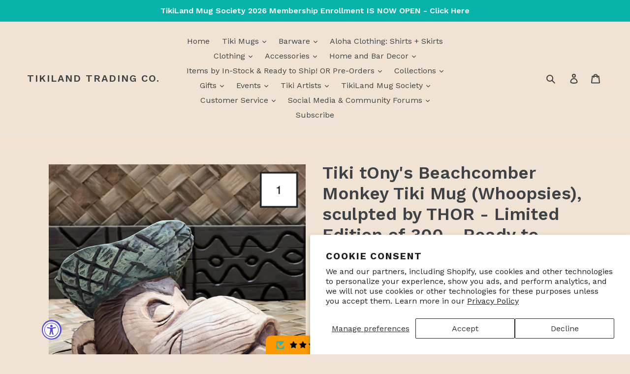

--- FILE ---
content_type: text/html; charset=UTF-8
request_url: https://inspon-cloud.com/dev-app/backend/api/api.php
body_size: 310
content:
{"product":{"title":"Tiki tOny's Beachcomber Monkey Tiki Mug (Whoopsies), sculpted by THOR - Limited Edition of 300 - Ready to Ship!","featuredImage":{"id":"gid:\/\/shopify\/ProductImage\/37241939296497"},"options":[{"name":"Style","values":["1","2","3","4"]}],"variants":[{"id":43483861713137,"option1":"1","title":"1","price":"165.00"},{"id":43483861745905,"option1":"2","title":"2","price":"165.00"},{"id":43483861778673,"option1":"3","title":"3","price":"165.00"},{"id":43483861811441,"option1":"4","title":"4","price":"165.00"}]},"collection":[{"title":"Tiki Mugs"},{"title":"Tiki tOny"},{"title":"All Items"},{"title":"All"},{"title":"Tiki Cups (Ceramic Mugs and Glassware)"},{"title":"Cocktail Mugs"},{"title":"TikiLand Mug Society - Tiki Mugs"},{"title":"Recently added"},{"title":"test"},{"title":"Most Popular Tiki Mugs"}]}

--- FILE ---
content_type: text/javascript
request_url: https://limits.minmaxify.com/fetch-js/tikiland-trading-co.myshopify.com?t=20260121153347&callback=minMaxify.initCartValidator
body_size: 14249
content:
!function(){function i(i,e,a,t){this.cart=e||{},this.opt=i,this.customer=a,this.messages=[],this.locale=t&&t.toLowerCase()}i.prototype={recalculate:function(i){this.isOk=!0,this.messages=!i&&[],this.isApplicable()&&(this._calcWeights(),this.addMsg("INTRO_MSG"),this._doSubtotal(),this._doItems(),this._doGroups(),this._doQtyTotals(),this._doWeight())},getMessages:function(){return this.messages||this.recalculate(),this.messages},isApplicable:function(){var i=this.cart._subtotal=Number(this.cart.total_price||0)/100,e=this.opt.overridesubtotal;if(!(e>0&&i>e)){for(var a=0,t=this.cart.items||[],r=0;r<t.length;r++)a+=Number(t[r].quantity);return this.cart._totalQuantity=a,1}},addMsg:function(i,e){if(!this.messages)return;const a=this.opt.messages;var t=a[i];if(a.locales&&this.locale){var r=(a.locales[this.locale]||{})[i];void 0!==r&&(t=r)}t&&(t=this._fmtMsg(unescape(t),e)),this.messages.push(t)},equalTo:function(i){if(this.isOk!==i.isOk)return!1;var e=this.getMessages(),a=i.messages||i.getMessages&&i.getMessages()||[];if(e.length!=a.length)return!1;for(var t=0;t<e.length;++t)if(e[t]!==a[t])return!1;return!0},_calcWeights:function(){this.weightUnit=this.opt.weightUnit||"g";var i=a[this.weightUnit]||1,e=this.cart.items;if(e)for(var t=0;t<e.length;t++){var r=e[t];r._weight=Math.round(Number(r.grams||0)*i*r.quantity*100)/100}this.cart._totalWeight=Math.round(Number(this.cart.total_weight||0)*i*100)/100},_doSubtotal:function(){var i=this.cart._subtotal,e=this.opt.minorder,a=this.opt.maxorder;i<e&&(this.addMsg("MIN_SUBTOTAL_MSG"),this.isOk=!1),a>0&&i>a&&(this.addMsg("MAX_SUBTOTAL_MSG"),this.isOk=!1)},_doWeight:function(){var i=this.cart._totalWeight,e=this.opt.weightmin,a=this.opt.weightmax;i<e&&(this.addMsg("MIN_WEIGHT_MSG"),this.isOk=!1),a>0&&i>a&&(this.addMsg("MAX_WEIGHT_MSG"),this.isOk=!1)},checkGenericLimit:function(i,e,a){if(!(i.quantity<e.min&&(this.addGenericError("MIN",i,e,a),a)||e.max&&i.quantity>e.max&&(this.addGenericError("MAX",i,e,a),a)||e.multiple>1&&i.quantity%e.multiple>0&&(this.addGenericError("MULT",i,e,a),a))){var t=i.line_price/100;void 0!==e.minAmt&&t<e.minAmt&&(this.addGenericError("MIN_SUBTOTAL",i,e,a),a)||e.maxAmt&&t>e.maxAmt&&this.addGenericError("MAX_SUBTOTAL",i,e,a)}},addGenericError:function(i,e,a,t){var r={item:e};t?(i="PROD_"+i+"_MSG",r.itemLimit=a,r.refItem=t):(i="GROUP_"+i+"_MSG",r.groupLimit=a),this.addMsg(i,r),this.isOk=!1},_buildLimitMaps:function(){var i=this.opt,e=i.items||[];i.byVId={},i.bySKU={},i.byId={},i.byHandle={};for(var a=0;a<e.length;++a){var t=e[a];t.sku?i.bySKU[t.sku]=t:t.vId?i.byVId[t.vId]=t:(t.h&&(i.byHandle[t.h]=t),t.id&&(i.byId[t.id]=t))}},_doItems:function(){var i,e=this.cart.items||[],a={},t={},r=this.opt;r.byHandle||this._buildLimitMaps(),(r.itemmin||r.itemmax||r.itemmult)&&(i={min:r.itemmin,max:r.itemmax,multiple:r.itemmult});for(var n=0;n<e.length;n++){var o=e[n],d=this.getCartItemKey(o),m=a[d],s=t[o.handle];m?(m.quantity+=o.quantity,m.line_price+=o.line_price,m._weight+=o._weight):m=a[d]={ref:o,quantity:o.quantity,line_price:o.line_price,grams:o.grams,_weight:o._weight,limit:this._getIndividualItemLimit(o)},s?(s.quantity+=o.quantity,s.line_price+=o.line_price,s._weight+=o._weight):s=t[o.handle]={ref:o,quantity:o.quantity,line_price:o.line_price,grams:o.grams,_weight:o._weight},s.limit&&s.limit.combine||(s.limit=m.limit)}for(var u in a){if(o=a[u])((l=o.limit||o.limitRule)?!l.combine:i)&&this.checkGenericLimit(o,l||i,o.ref)}for(var u in t){var l;if(o=t[u])(l=o.limit||o.limitRule)&&l.combine&&this.checkGenericLimit(o,l,o.ref)}},getCartItemKey:function(i){var e=i.handle;return this.opt.forceVariantIdAsSKU?e+=i.variant_id:e+=i.sku||i.variant_id,e},getCartItemIds:function(i){var e={variant_id:i.variant_id,handle:i.handle||"",product_id:i.product_id,sku:i.sku},a=e.handle.indexOf(" ");return a>0&&(e.sku=e.handle.substring(a+1),e.handle=e.handle.substring(0,a)),e},_getIndividualItemLimit:function(i){var e=this.opt,a=this.getCartItemIds(i);return e.byVId[a.variant_id]||e.bySKU[a.sku]||e.byId[a.product_id]||e.byHandle[a.handle]||this.getIndividualGroupLimit(i,a)},getItemLimit:function(i){var e=this.opt;if(!e)return{};void 0===e.byHandle&&this._buildLimitMaps();var a=this._getIndividualItemLimit(i);return a||(a={min:e.itemmin,max:e.itemmax,multiple:e.itemmult}),a},calcItemLimit:function(i){var e=this.getItemLimit(i);(e={max:e.max||0,multiple:e.multiple||1,min:e.min,combine:e.combine}).min||(e.min=e.multiple);var a=this.opt.maxtotalitems||0;(!e.max||a&&a<e.max)&&(e.max=a);for(var t=this.opt.groups||[],r=0;r<t.length;++r){var n=t[r];1==n.combine&&this.groupIsApplicable(i,n)&&(!e.max||n.max&&n.max<e.max)&&(e.max=n.max)}return e},_doQtyTotals:function(){var i=this.opt.maxtotalitems,e=this.opt.mintotalitems,a=this.opt.multtotalitems,t=this.cart._totalQuantity;0!=i&&t>i&&(this.addMsg("TOTAL_ITEMS_MAX_MSG"),this.isOk=!1),t<e&&(this.addMsg("TOTAL_ITEMS_MIN_MSG"),this.isOk=!1),a>1&&t%a>0&&(this.addMsg("TOTAL_ITEMS_MULT_MSG"),this.isOk=!1)},getIndividualGroupLimit:function(i,e){for(var a=this.opt.groups||[],t=0;t<a.length;++t){var r=a[t];if(1!=r.combine&&this.groupIsApplicable(i,r,e))return r}},groupIsApplicable:function(i,a,t){var r=a.field,n=a.op,o=a.filter;if("[]"==r)return this.checkMultipleConditions(o||[],this.groupIsApplicable.bind(this,i),n,t);var d,m=i[r];switch(r){case"ctags":m=(this.customer||{}).tags||[],d=!0;break;case"product":m=i.product_id;case"coll":case"ptag":d=!0;break;case"price":m/=100;break;case"handle":void 0!==(t||{}).handle&&(m=t.handle)}return d&&("e"==n?(n="oo",o=[o]):"ne"==n&&(n="no",o=[o])),e[n](m,o)},_doGroups:function(){for(var i=this.opt.groups||[],e=0;e<i.length;++e){var a=i[e];if(1==a.combine){for(var t=0,r=0,n=this.cart.items||[],o=0;o<n.length;++o){var d=n[o];this.groupIsApplicable(d,a)&&(t+=d.quantity,r+=d.line_price)}t&&this.checkGenericLimit({quantity:t,line_price:r},a)}}},checkMultipleConditions:function(i,e,a,t){for(var r=0;r<i.length;++r){if(e(i[r],t)){if("not"==a)return!1;if("or"==a)return!0}else{if("and"==a)return!1;if("nor"==a)return!0}}return"and"==a||"not"==a},_fmtMsg:function(i,e){var a,t,r,n=this;return i.replace(/\{\{\s*(.*?)\s*\}\}/g,(function(i,o){try{a||(a=n._getContextMsgVariables(e)||{});var d=a[o];return void 0!==d?d:t||(t=a,n._setGeneralMsgVariables(t),void 0===(d=t[o]))?(r||(r=n._makeEvalFunc(a)),r(o)):d}catch(i){return'"'+i.message+'"'}}))},formatMoney:function(i){var e=this.opt.moneyFormat;if(void 0!==e){try{i=i.toLocaleString()}catch(i){}e&&(i=e.replace(/{{\s*amount[a-z_]*\s*}}/,i))}return i},_getContextMsgVariables(i){if(i){var e,a;if(i.itemLimit){var t=i.item,r=i.refItem||t,n=i.itemLimit;e={item:r,ProductQuantity:t.quantity,ProductName:n.combine&&unescape(r.product_title||n.name)||r.title,GroupTitle:n.title,ProductMinQuantity:n.min,ProductMaxQuantity:n.max,ProductQuantityMultiple:n.multiple},a=[["ProductAmount",Number(t.line_price)/100],["ProductMinAmount",n.minAmt],["ProductMaxAmount",n.maxAmt]]}if(i.groupLimit){t=i.item,r=i.refItem||t,n=i.groupLimit;e={item:r,GroupQuantity:t.quantity,GroupTitle:n.title,GroupMinQuantity:n.min,GroupMaxQuantity:n.max,GroupQuantityMultiple:n.multiple},a=[["GroupAmount",Number(t.line_price)/100],["GroupMinAmount",n.minAmt],["GroupMaxAmount",n.maxAmt]]}if(e){for(var o=0;o<a.length;o++){const i=a[o];isNaN(i[1])||Object.defineProperty(e,i[0],{get:this.formatMoney.bind(this,i[1])})}return e}}},_setGeneralMsgVariables:function(i){var e=this.cart,a=this.opt;i.CartWeight=e._totalWeight,i.CartMinWeight=a.weightmin,i.CartMaxWeight=a.weightmax,i.WeightUnit=this.weightUnit,i.CartQuantity=e._totalQuantity,i.CartMinQuantity=a.mintotalitems,i.CartMaxQuantity=a.maxtotalitems,i.CartQuantityMultiple=a.multtotalitems;for(var t=[["CartAmount",e._subtotal],["CartMinAmount",a.minorder],["CartMaxAmount",a.maxorder]],r=0;r<t.length;r++){const e=t[r];isNaN(e[1])||Object.defineProperty(i,e[0],{get:this.formatMoney.bind(this,e[1])})}},_makeEvalFunc:function(i){return new Function("_expr","with(this) return eval(_expr)").bind(i)}};var e={c:function(i,e){return i&&String(i).indexOf(e)>-1},nc:function(i,e){return i&&-1==String(i).indexOf(e)},e:function(i,e){return i==e},g:function(i,e){return i>e},l:function(i,e){return i<e},ne:function(i,e){return i!=e},be:function(i,e){return i>e[0]&&i<e[1]},oo:function(i,e){if(i){i instanceof Array||(i=[i]);for(var a=0;a<i.length;++a)for(var t=0;t<e.length;++t)if(i[a]==e[t])return 1}},no:function(i,e){i instanceof Array||(i=[i]);for(var a=0;a<i.length;++a)for(var t=0;t<e.length;++t)if(i[a]==e[t])return 0;return 1}},a={g:1,kg:.001,lb:.00220462,oz:.03527396},t={itemmax:19,messages:{INTRO_MSG:"Cannot place order, conditions not met: \n\n",GROUP_MIN_MSG:"Must have at least {{GroupMinQuantity}} of {{GroupTitle}}.",GROUP_MAX_MSG:"Must have at most {{GroupMaxQuantity}} of {{GroupTitle}}.",GROUP_MULT_MSG:"{{GroupTitle}} quantity must be a multiple of {{GroupQuantityMultiple}}.",PROD_MIN_MSG:"{{ProductName}}: Must have at least {{ProductMinQuantity}} of this item.",PROD_MAX_MSG:"{{ProductName}}: Must have at most {{ProductMaxQuantity}} of this item.",PROD_MULT_MSG:"{{ProductName}}: Quantity must be a multiple of {{ProductQuantityMultiple}}."},items:[{id:7701042659569,h:"its-a-hula-world-tiki-mug-hula-girl-thor",name:'"it\'s a hula world" Tiki Mug, Hula Girl - #1 of a 2 mug series, designed and sculpted by Thor - Presale',max:1},{id:8139147411697,h:"its-a-hula-world-tiki-mug-hula-girl-too",name:'"it\'s a hula world" Tiki Mug, Hula Girl Too - #3 of a 4 mug series, sculpted by Thor - Limited Edition / Limited Time Pre-Order',max:2},{id:8735082414321,h:"tikiland-mug-society-early-release-jolly-roger-ceramic-tiki-mug",name:"(COMING SOON) TikiLand Mug Society Early Release: Jolly Roger ceramic Tiki Mug - Limited Edition of 150 - Made in USA - Ready to Ship!",max:1},{id:7834101416177,h:"expires-10-16-limit-1-double-set-thors-kon-tiki-commemorative-mug-75th-anniversary-set-with-signed-matted-art-print-and-signed-coa-limited-edition-double-set",name:"(Expires 10/16, Limit 1 double set) Thor's KON-TIKI COMMEMORATIVE MUG 75th Anniversary Set, with Signed Matted Art Print, and Signed COA - LIMITED EDITION (Double Set)",max:1},{id:7834045513969,h:"expires-10-16-limit-1-thors-kon-tiki-commemorative-mug-75th-anniversary-set-with-signed-matted-art-print-and-signed-coa-limited-edition",name:"(Expires 10/16, Limit 1) Thor's KON-TIKI COMMEMORATIVE MUG 75th Anniversary Set, with Signed Matted Art Print, and Signed COA - LIMITED EDITION",max:1},{max:3,name:"%28Dec%201%20%2719%29%20Large%20%28electricity%20requested%29%20-%2010ft%20W%20x%2010ft%20D%20-%20Outdoor%20-%20Vendor%20must%20provide%20canopy%2C%20tables%2C%20chairs%2C%20extension%20cords",h:"dec-1-19-large-electricity-requested-10ft-w-x-10ft-d-outdoor-vendor-must-provide-canopy-tables-chairs-extension-cords"},{max:3,name:"%28Dec%201%20%2719%29%20Large%20%28no%20electricity%29%20-%2010ft%20W%20x%2010ft%20D%20-%20Outdoor%20-%20Vendor%20must%20provide%20canopy%2C%20tables%2C%20chairs",h:"dec-29-19-large-no-electricity-10ft-w-x-10ft-d-outdoor-vendor-must-provide-canopy-tables-chairs"},{max:1,name:"%28Dec%201%20%2719%29%20Small%20%28no%20electricity%29%20DO%20NOT%20RESERVE%20UNLESS%20APPROVED%20BY%20ANNE/JOEL%20-%208ft%20W%20x%205ft%20D%20-%20Covered%20-%20Vendor%20must%20provide%20tables%2C%20chairs",h:"dec-1-19-not-for-sale-yet-small-no-electricity-8ft-w-x-5ft-d-covered-vendor-must-provide-tables-chairs"},{vId:47646453563633,id:9428052869361,h:"2026-aloha-society-shirt-club-membership",name:"2026 Aloha Society Shirt Club - Membership - Classic Aloha - Membership",max:1},{vId:47646453596401,id:9428052869361,h:"2026-aloha-society-shirt-club-membership",name:"2026 Aloha Society Shirt Club - Membership - Modern Fit - Membership",max:1},{id:7889631379697,h:"atomikittys-marquesan-drummer-tiki-mug-sculpted-by-thor-susannah-mosher",name:"Atomikitty's Marquesan Drummer Tiki Mug, sculpted by Thor - Limited Edition / Limited Time Pre-Order (US shipping included)",max:2},{id:8723196248305,h:"backside-of-water-tiki-mug",name:"Backside of Water - Ceramic Tiki Mug - Limited Edition / Limited Time Pre-Order",max:2},{id:8128881983729,h:"bob-the-beachcomber-tiki-mug",name:"Bob the Beachcomber Tiki Mug, sculpt by Thor - Limited Edition / Limited Time Pre-Order",max:3},{id:8111673180401,h:"bubbles-the-hippo-tiki-mug",name:"Bubbles the Hippo Tiki Mug, sculpt by Thor - Limited Edition / Limited Time Pre-Order",max:2},{id:8810743628017,h:"buccaneer-barrel-ceramic-tiki-mug",name:"Buccaneer Barrel - Ceramic Tiki Mug - Limited Edition / Limited Time Pre-Order",max:2,combine:1},{id:6956956221590,h:"critterositys-floral-tiki-goddess-tiki-mug",name:"Critterosity's Floral Tiki Goddess Tiki Mug - Limited Edition of 300 -  Ships at the end of August! ON SALE begins July 24, 9am Pacific.",max:1},{id:6962770870422,h:"critterositys-floral-tiki-goddess-tiki-mug-limited-edition-of-300-ships-at-the-end-of-august-on-sale-begins-july-25-6pm-pacific",name:"Critterosity's Floral Tiki Goddess Tiki Mug - Limited Edition of 300 -  Ships at the end of August! ON SALE begins July 25, 6pm Pacific.",max:1},{id:7573831975153,h:"critterositys-floral-tiki-goddess-tiki-mug-limited-spring-edition",name:"Critterosity's Floral Tiki Goddess Tiki Mug - Limited Spring Edition -  Made to Order - Ships in April",max:4,combine:1},{id:8075414438129,h:"darker-barker-tiki-mug",name:"Darker Barker Tiki Mug, concept by Lost Tiki, sculpt by Thor - Limited Edition / Limited Time Pre-Order",max:2},{id:8293624021233,h:"dive-dive-dive-ocean-patina-edition-ceramic-tiki-mug-sculpt-by-thor-limited-edition-limited-production-pre-order-copy",name:"DIVE! DIVE! DIVE!  Ocean Patina Edition - Ceramic Tiki Mug, sculpt by Thor - Limited Edition / Limited Production Pre-Order (Copy)",max:2},{id:8293608980721,h:"dive-dive-dive-ceramic-tiki-mug",name:"DIVE! DIVE! DIVE!  Sunset Edition - Ceramic Tiki Mug, sculpt by Thor - Limited Edition / Limited Production Pre-Order",max:2},{id:7813848858865,h:"doug-hornes-lono-tiki-mug",name:"Doug Horne's Lono Tiki Mug, sculpted by Thor   - Limited Time Pre-Order",max:2},{id:7567477866737,h:"doug-hornes-lost-cocktail-tiki-mug-sculpted-by-thor",name:"Doug Horne's Lost Cocktail Tiki Mug, sculpted by Thor - Presale",max:1},{id:8770712502513,h:"downward-depths-ceramic-tiki-mugs-sand-sea-limited-edition-limited-time-pre-order",name:"Downward Depths - Ceramic Tiki Mugs - Sand + Sea - Limited Edition / Limited Time Pre-Order",max:1},{id:8770709061873,h:"downward-depths-sand-ceramic-tiki-mug",name:"Downward Depths (Sand) - Ceramic Tiki Mug - Limited Edition / Limited Time Pre-Order",max:2},{id:8770711519473,h:"downward-depths-sea-ceramic-tiki-mug",name:"Downward Depths (Sea) - Ceramic Tiki Mug - Limited Edition / Limited Time Pre-Order",max:2},{id:8814548910321,h:"enchanted-tiki-pagoda-green-blue-orange-ceramic-tiki-mugs",name:"Enchanted Tiki Pagoda (Green/Blue + Orange) - Ceramic Tiki Mugs - Limited Edition / Limited Time Pre-Order",max:1,combine:1},{id:8814522335473,h:"enchanted-tiki-pagoda-green-blue-ceramic-tiki-mug",name:"Enchanted Tiki Pagoda (Green/Blue) - Ceramic Tiki Mug - Limited Edition / Limited Time Pre-Order",combine:1,max:2},{id:8814532100337,h:"enchanted-tiki-pagoda-orange-ceramic-tiki-mug",name:"Enchanted Tiki Pagoda (Orange) - Ceramic Tiki Mug - Limited Edition / Limited Time Pre-Order",combine:1,max:2},{vId:47712278577393,id:9445910053105,h:"february-20-2026-adventures-in-tiki-wonderful-world-of-cocktails-at-the-royal-hawaiian-featuring-the-skippers-of-trader-sams",name:"February 20, 2026 - Adventures in Tiki: Wonderful World of Cocktails at the Royal Hawaiian (Featuring the Skipper's of Trader Sam's) - 1st Seating / Bar Top Excellent View (Seat for 1)  — $225 ea.",max:4},{vId:47712278544625,id:9445910053105,h:"february-20-2026-adventures-in-tiki-wonderful-world-of-cocktails-at-the-royal-hawaiian-featuring-the-skippers-of-trader-sams",name:"February 20, 2026 - Adventures in Tiki: Wonderful World of Cocktails at the Royal Hawaiian (Featuring the Skipper's of Trader Sam's) - 1st Seating / Bar Top Semi-obstructed View (Seat for 1) — $225 ea.",max:8},{vId:47711339249905,id:9445910053105,h:"february-20-2026-adventures-in-tiki-wonderful-world-of-cocktails-at-the-royal-hawaiian-featuring-the-skippers-of-trader-sams",name:"February 20, 2026 - Adventures in Tiki: Wonderful World of Cocktails at the Royal Hawaiian (Featuring the Skipper's of Trader Sam's) - 1st Seating / Table 101 (Seats up to 2) — $450",max:1},{vId:47711339184369,id:9445910053105,h:"february-20-2026-adventures-in-tiki-wonderful-world-of-cocktails-at-the-royal-hawaiian-featuring-the-skippers-of-trader-sams",name:"February 20, 2026 - Adventures in Tiki: Wonderful World of Cocktails at the Royal Hawaiian (Featuring the Skipper's of Trader Sam's) - 1st Seating / Table 102 (Seats up to 4) — $900",max:1},{vId:47711339217137,id:9445910053105,h:"february-20-2026-adventures-in-tiki-wonderful-world-of-cocktails-at-the-royal-hawaiian-featuring-the-skippers-of-trader-sams",name:"February 20, 2026 - Adventures in Tiki: Wonderful World of Cocktails at the Royal Hawaiian (Featuring the Skipper's of Trader Sam's) - 1st Seating / Table 103 (Seats up to 4) — $900",max:1},{vId:47711339282673,id:9445910053105,h:"february-20-2026-adventures-in-tiki-wonderful-world-of-cocktails-at-the-royal-hawaiian-featuring-the-skippers-of-trader-sams",name:"February 20, 2026 - Adventures in Tiki: Wonderful World of Cocktails at the Royal Hawaiian (Featuring the Skipper's of Trader Sam's) - 1st Seating / Table 104 (Seats up to 2) — $450",max:1},{vId:47711338987761,id:9445910053105,h:"february-20-2026-adventures-in-tiki-wonderful-world-of-cocktails-at-the-royal-hawaiian-featuring-the-skippers-of-trader-sams",name:"February 20, 2026 - Adventures in Tiki: Wonderful World of Cocktails at the Royal Hawaiian (Featuring the Skipper's of Trader Sam's) - 1st Seating / Table 201 (Seats up to 4) — $900",max:1},{vId:47711339020529,id:9445910053105,h:"february-20-2026-adventures-in-tiki-wonderful-world-of-cocktails-at-the-royal-hawaiian-featuring-the-skippers-of-trader-sams",name:"February 20, 2026 - Adventures in Tiki: Wonderful World of Cocktails at the Royal Hawaiian (Featuring the Skipper's of Trader Sam's) - 1st Seating / Table 202 (Seats up to 4) — $900",max:1},{vId:47711339053297,id:9445910053105,h:"february-20-2026-adventures-in-tiki-wonderful-world-of-cocktails-at-the-royal-hawaiian-featuring-the-skippers-of-trader-sams",name:"February 20, 2026 - Adventures in Tiki: Wonderful World of Cocktails at the Royal Hawaiian (Featuring the Skipper's of Trader Sam's) - 1st Seating / Table 203 (Seats up to 4) — $900",max:1},{vId:47711338889457,id:9445910053105,h:"february-20-2026-adventures-in-tiki-wonderful-world-of-cocktails-at-the-royal-hawaiian-featuring-the-skippers-of-trader-sams",name:"February 20, 2026 - Adventures in Tiki: Wonderful World of Cocktails at the Royal Hawaiian (Featuring the Skipper's of Trader Sam's) - 1st Seating / Table 301 (Seats up to 6) — $1350",max:1},{vId:47711338922225,id:9445910053105,h:"february-20-2026-adventures-in-tiki-wonderful-world-of-cocktails-at-the-royal-hawaiian-featuring-the-skippers-of-trader-sams",name:"February 20, 2026 - Adventures in Tiki: Wonderful World of Cocktails at the Royal Hawaiian (Featuring the Skipper's of Trader Sam's) - 1st Seating / Table 302 (Seats up to 4) — $900",max:1},{vId:47711338954993,id:9445910053105,h:"february-20-2026-adventures-in-tiki-wonderful-world-of-cocktails-at-the-royal-hawaiian-featuring-the-skippers-of-trader-sams",name:"February 20, 2026 - Adventures in Tiki: Wonderful World of Cocktails at the Royal Hawaiian (Featuring the Skipper's of Trader Sam's) - 1st Seating / Table 303 (Seats up to 6) — $1350",max:1},{vId:47711339086065,id:9445910053105,h:"february-20-2026-adventures-in-tiki-wonderful-world-of-cocktails-at-the-royal-hawaiian-featuring-the-skippers-of-trader-sams",name:"February 20, 2026 - Adventures in Tiki: Wonderful World of Cocktails at the Royal Hawaiian (Featuring the Skipper's of Trader Sam's) - 1st Seating / Table 401 (Seats up to 4) — $900",max:1},{vId:47711339118833,id:9445910053105,h:"february-20-2026-adventures-in-tiki-wonderful-world-of-cocktails-at-the-royal-hawaiian-featuring-the-skippers-of-trader-sams",name:"February 20, 2026 - Adventures in Tiki: Wonderful World of Cocktails at the Royal Hawaiian (Featuring the Skipper's of Trader Sam's) - 1st Seating / Table 402 (Seats up to 4) — $900",max:1},{vId:47711339151601,id:9445910053105,h:"february-20-2026-adventures-in-tiki-wonderful-world-of-cocktails-at-the-royal-hawaiian-featuring-the-skippers-of-trader-sams",name:"February 20, 2026 - Adventures in Tiki: Wonderful World of Cocktails at the Royal Hawaiian (Featuring the Skipper's of Trader Sam's) - 1st Seating / Table 403 (Seats up to 4) — $900",max:1},{vId:47711339315441,id:9445910053105,h:"february-20-2026-adventures-in-tiki-wonderful-world-of-cocktails-at-the-royal-hawaiian-featuring-the-skippers-of-trader-sams",name:"February 20, 2026 - Adventures in Tiki: Wonderful World of Cocktails at the Royal Hawaiian (Featuring the Skipper's of Trader Sam's) - 1st Seating / Table 404 (Seats up to 2) — $450",max:1},{vId:47711338594545,id:9445910053105,h:"february-20-2026-adventures-in-tiki-wonderful-world-of-cocktails-at-the-royal-hawaiian-featuring-the-skippers-of-trader-sams",name:"February 20, 2026 - Adventures in Tiki: Wonderful World of Cocktails at the Royal Hawaiian (Featuring the Skipper's of Trader Sam's) - 1st Seating / Table 501 (Seats up to 6) — $1350",max:1},{vId:47711338627313,id:9445910053105,h:"february-20-2026-adventures-in-tiki-wonderful-world-of-cocktails-at-the-royal-hawaiian-featuring-the-skippers-of-trader-sams",name:"February 20, 2026 - Adventures in Tiki: Wonderful World of Cocktails at the Royal Hawaiian (Featuring the Skipper's of Trader Sam's) - 1st Seating / Table 502 (Seats up to 6) — $1350",max:1},{vId:47711338660081,id:9445910053105,h:"february-20-2026-adventures-in-tiki-wonderful-world-of-cocktails-at-the-royal-hawaiian-featuring-the-skippers-of-trader-sams",name:"February 20, 2026 - Adventures in Tiki: Wonderful World of Cocktails at the Royal Hawaiian (Featuring the Skipper's of Trader Sam's) - 1st Seating / Table 503 (Seats up to 6) — $1350",max:1},{vId:47711338692849,id:9445910053105,h:"february-20-2026-adventures-in-tiki-wonderful-world-of-cocktails-at-the-royal-hawaiian-featuring-the-skippers-of-trader-sams",name:"February 20, 2026 - Adventures in Tiki: Wonderful World of Cocktails at the Royal Hawaiian (Featuring the Skipper's of Trader Sam's) - 1st Seating / Table 601 (Seats up to 4) — $900",max:1},{vId:47711338725617,id:9445910053105,h:"february-20-2026-adventures-in-tiki-wonderful-world-of-cocktails-at-the-royal-hawaiian-featuring-the-skippers-of-trader-sams",name:"February 20, 2026 - Adventures in Tiki: Wonderful World of Cocktails at the Royal Hawaiian (Featuring the Skipper's of Trader Sam's) - 1st Seating / Table 602 (Seats up to 4) — $900",max:1},{vId:47711338758385,id:9445910053105,h:"february-20-2026-adventures-in-tiki-wonderful-world-of-cocktails-at-the-royal-hawaiian-featuring-the-skippers-of-trader-sams",name:"February 20, 2026 - Adventures in Tiki: Wonderful World of Cocktails at the Royal Hawaiian (Featuring the Skipper's of Trader Sam's) - 1st Seating / Table 603A (Seats up to 4) — $900",max:1},{vId:47711338791153,id:9445910053105,h:"february-20-2026-adventures-in-tiki-wonderful-world-of-cocktails-at-the-royal-hawaiian-featuring-the-skippers-of-trader-sams",name:"February 20, 2026 - Adventures in Tiki: Wonderful World of Cocktails at the Royal Hawaiian (Featuring the Skipper's of Trader Sam's) - 1st Seating / Table 603B (Seats up to 4) — $900",max:1},{vId:47711338823921,id:9445910053105,h:"february-20-2026-adventures-in-tiki-wonderful-world-of-cocktails-at-the-royal-hawaiian-featuring-the-skippers-of-trader-sams",name:"February 20, 2026 - Adventures in Tiki: Wonderful World of Cocktails at the Royal Hawaiian (Featuring the Skipper's of Trader Sam's) - 1st Seating / Table 604A (Seats up to 4) — $900",max:1},{vId:47711338856689,id:9445910053105,h:"february-20-2026-adventures-in-tiki-wonderful-world-of-cocktails-at-the-royal-hawaiian-featuring-the-skippers-of-trader-sams",name:"February 20, 2026 - Adventures in Tiki: Wonderful World of Cocktails at the Royal Hawaiian (Featuring the Skipper's of Trader Sam's) - 1st Seating / Table 604B (Seats up to 4) — $900",max:1},{vId:47712278642929,id:9445910053105,h:"february-20-2026-adventures-in-tiki-wonderful-world-of-cocktails-at-the-royal-hawaiian-featuring-the-skippers-of-trader-sams",name:"February 20, 2026 - Adventures in Tiki: Wonderful World of Cocktails at the Royal Hawaiian (Featuring the Skipper's of Trader Sam's) - 2nd Seating / Bar Top Excellent View (Seat for 1)  — $225 ea.",max:4},{vId:47712278610161,id:9445910053105,h:"february-20-2026-adventures-in-tiki-wonderful-world-of-cocktails-at-the-royal-hawaiian-featuring-the-skippers-of-trader-sams",name:"February 20, 2026 - Adventures in Tiki: Wonderful World of Cocktails at the Royal Hawaiian (Featuring the Skipper's of Trader Sam's) - 2nd Seating / Bar Top Semi-obstructed View (Seat for 1) — $225 ea.",max:8},{vId:47711340003569,id:9445910053105,h:"february-20-2026-adventures-in-tiki-wonderful-world-of-cocktails-at-the-royal-hawaiian-featuring-the-skippers-of-trader-sams",name:"February 20, 2026 - Adventures in Tiki: Wonderful World of Cocktails at the Royal Hawaiian (Featuring the Skipper's of Trader Sam's) - 2nd Seating / Table 101 (Seats up to 2) — $450",max:1},{vId:47711339938033,id:9445910053105,h:"february-20-2026-adventures-in-tiki-wonderful-world-of-cocktails-at-the-royal-hawaiian-featuring-the-skippers-of-trader-sams",name:"February 20, 2026 - Adventures in Tiki: Wonderful World of Cocktails at the Royal Hawaiian (Featuring the Skipper's of Trader Sam's) - 2nd Seating / Table 102 (Seats up to 4) — $900",max:1},{vId:47711339970801,id:9445910053105,h:"february-20-2026-adventures-in-tiki-wonderful-world-of-cocktails-at-the-royal-hawaiian-featuring-the-skippers-of-trader-sams",name:"February 20, 2026 - Adventures in Tiki: Wonderful World of Cocktails at the Royal Hawaiian (Featuring the Skipper's of Trader Sam's) - 2nd Seating / Table 103 (Seats up to 4) — $900",max:1},{vId:47711340036337,id:9445910053105,h:"february-20-2026-adventures-in-tiki-wonderful-world-of-cocktails-at-the-royal-hawaiian-featuring-the-skippers-of-trader-sams",name:"February 20, 2026 - Adventures in Tiki: Wonderful World of Cocktails at the Royal Hawaiian (Featuring the Skipper's of Trader Sam's) - 2nd Seating / Table 104 (Seats up to 2) — $450",max:1},{vId:47711339741425,id:9445910053105,h:"february-20-2026-adventures-in-tiki-wonderful-world-of-cocktails-at-the-royal-hawaiian-featuring-the-skippers-of-trader-sams",name:"February 20, 2026 - Adventures in Tiki: Wonderful World of Cocktails at the Royal Hawaiian (Featuring the Skipper's of Trader Sam's) - 2nd Seating / Table 201 (Seats up to 4) — $900",max:1},{vId:47711339774193,id:9445910053105,h:"february-20-2026-adventures-in-tiki-wonderful-world-of-cocktails-at-the-royal-hawaiian-featuring-the-skippers-of-trader-sams",name:"February 20, 2026 - Adventures in Tiki: Wonderful World of Cocktails at the Royal Hawaiian (Featuring the Skipper's of Trader Sam's) - 2nd Seating / Table 202 (Seats up to 4) — $900",max:1},{vId:47711339806961,id:9445910053105,h:"february-20-2026-adventures-in-tiki-wonderful-world-of-cocktails-at-the-royal-hawaiian-featuring-the-skippers-of-trader-sams",name:"February 20, 2026 - Adventures in Tiki: Wonderful World of Cocktails at the Royal Hawaiian (Featuring the Skipper's of Trader Sam's) - 2nd Seating / Table 203 (Seats up to 4) — $900",max:1},{vId:47711339643121,id:9445910053105,h:"february-20-2026-adventures-in-tiki-wonderful-world-of-cocktails-at-the-royal-hawaiian-featuring-the-skippers-of-trader-sams",name:"February 20, 2026 - Adventures in Tiki: Wonderful World of Cocktails at the Royal Hawaiian (Featuring the Skipper's of Trader Sam's) - 2nd Seating / Table 301 (Seats up to 6) — $1350",max:1},{vId:47711339675889,id:9445910053105,h:"february-20-2026-adventures-in-tiki-wonderful-world-of-cocktails-at-the-royal-hawaiian-featuring-the-skippers-of-trader-sams",name:"February 20, 2026 - Adventures in Tiki: Wonderful World of Cocktails at the Royal Hawaiian (Featuring the Skipper's of Trader Sam's) - 2nd Seating / Table 302 (Seats up to 4) — $900",max:1},{vId:47711339708657,id:9445910053105,h:"february-20-2026-adventures-in-tiki-wonderful-world-of-cocktails-at-the-royal-hawaiian-featuring-the-skippers-of-trader-sams",name:"February 20, 2026 - Adventures in Tiki: Wonderful World of Cocktails at the Royal Hawaiian (Featuring the Skipper's of Trader Sam's) - 2nd Seating / Table 303 (Seats up to 6) — $1350",max:1},{vId:47711339839729,id:9445910053105,h:"february-20-2026-adventures-in-tiki-wonderful-world-of-cocktails-at-the-royal-hawaiian-featuring-the-skippers-of-trader-sams",name:"February 20, 2026 - Adventures in Tiki: Wonderful World of Cocktails at the Royal Hawaiian (Featuring the Skipper's of Trader Sam's) - 2nd Seating / Table 401 (Seats up to 4) — $900",max:1},{vId:47711339872497,id:9445910053105,h:"february-20-2026-adventures-in-tiki-wonderful-world-of-cocktails-at-the-royal-hawaiian-featuring-the-skippers-of-trader-sams",name:"February 20, 2026 - Adventures in Tiki: Wonderful World of Cocktails at the Royal Hawaiian (Featuring the Skipper's of Trader Sam's) - 2nd Seating / Table 402 (Seats up to 4) — $900",max:1},{vId:47711339905265,id:9445910053105,h:"february-20-2026-adventures-in-tiki-wonderful-world-of-cocktails-at-the-royal-hawaiian-featuring-the-skippers-of-trader-sams",name:"February 20, 2026 - Adventures in Tiki: Wonderful World of Cocktails at the Royal Hawaiian (Featuring the Skipper's of Trader Sam's) - 2nd Seating / Table 403 (Seats up to 4) — $900",max:1},{vId:47711340069105,id:9445910053105,h:"february-20-2026-adventures-in-tiki-wonderful-world-of-cocktails-at-the-royal-hawaiian-featuring-the-skippers-of-trader-sams",name:"February 20, 2026 - Adventures in Tiki: Wonderful World of Cocktails at the Royal Hawaiian (Featuring the Skipper's of Trader Sam's) - 2nd Seating / Table 404 (Seats up to 2) — $450",max:1},{vId:47711339348209,id:9445910053105,h:"february-20-2026-adventures-in-tiki-wonderful-world-of-cocktails-at-the-royal-hawaiian-featuring-the-skippers-of-trader-sams",name:"February 20, 2026 - Adventures in Tiki: Wonderful World of Cocktails at the Royal Hawaiian (Featuring the Skipper's of Trader Sam's) - 2nd Seating / Table 501 (Seats up to 6) — $1350",max:1},{vId:47711339380977,id:9445910053105,h:"february-20-2026-adventures-in-tiki-wonderful-world-of-cocktails-at-the-royal-hawaiian-featuring-the-skippers-of-trader-sams",name:"February 20, 2026 - Adventures in Tiki: Wonderful World of Cocktails at the Royal Hawaiian (Featuring the Skipper's of Trader Sam's) - 2nd Seating / Table 502 (Seats up to 6) — $1350",max:1},{vId:47711339413745,id:9445910053105,h:"february-20-2026-adventures-in-tiki-wonderful-world-of-cocktails-at-the-royal-hawaiian-featuring-the-skippers-of-trader-sams",name:"February 20, 2026 - Adventures in Tiki: Wonderful World of Cocktails at the Royal Hawaiian (Featuring the Skipper's of Trader Sam's) - 2nd Seating / Table 503 (Seats up to 6) — $1350",max:1},{vId:47711339446513,id:9445910053105,h:"february-20-2026-adventures-in-tiki-wonderful-world-of-cocktails-at-the-royal-hawaiian-featuring-the-skippers-of-trader-sams",name:"February 20, 2026 - Adventures in Tiki: Wonderful World of Cocktails at the Royal Hawaiian (Featuring the Skipper's of Trader Sam's) - 2nd Seating / Table 601 (Seats up to 4) — $900",max:1},{vId:47711339479281,id:9445910053105,h:"february-20-2026-adventures-in-tiki-wonderful-world-of-cocktails-at-the-royal-hawaiian-featuring-the-skippers-of-trader-sams",name:"February 20, 2026 - Adventures in Tiki: Wonderful World of Cocktails at the Royal Hawaiian (Featuring the Skipper's of Trader Sam's) - 2nd Seating / Table 602 (Seats up to 4) — $900",max:1},{vId:47711339512049,id:9445910053105,h:"february-20-2026-adventures-in-tiki-wonderful-world-of-cocktails-at-the-royal-hawaiian-featuring-the-skippers-of-trader-sams",name:"February 20, 2026 - Adventures in Tiki: Wonderful World of Cocktails at the Royal Hawaiian (Featuring the Skipper's of Trader Sam's) - 2nd Seating / Table 603A (Seats up to 4) — $900",max:1},{vId:47711339544817,id:9445910053105,h:"february-20-2026-adventures-in-tiki-wonderful-world-of-cocktails-at-the-royal-hawaiian-featuring-the-skippers-of-trader-sams",name:"February 20, 2026 - Adventures in Tiki: Wonderful World of Cocktails at the Royal Hawaiian (Featuring the Skipper's of Trader Sam's) - 2nd Seating / Table 603B (Seats up to 4) — $900",max:1},{vId:47711339577585,id:9445910053105,h:"february-20-2026-adventures-in-tiki-wonderful-world-of-cocktails-at-the-royal-hawaiian-featuring-the-skippers-of-trader-sams",name:"February 20, 2026 - Adventures in Tiki: Wonderful World of Cocktails at the Royal Hawaiian (Featuring the Skipper's of Trader Sam's) - 2nd Seating / Table 604A (Seats up to 4) — $900",max:1},{vId:47711339610353,id:9445910053105,h:"february-20-2026-adventures-in-tiki-wonderful-world-of-cocktails-at-the-royal-hawaiian-featuring-the-skippers-of-trader-sams",name:"February 20, 2026 - Adventures in Tiki: Wonderful World of Cocktails at the Royal Hawaiian (Featuring the Skipper's of Trader Sam's) - 2nd Seating / Table 604B (Seats up to 4) — $900",max:1},{id:8745723232497,h:"feed-me-man-eating-plant-ceramic-tiki-mugs-red-green-limited-edition-limited-time-pre-order",name:"Feed Me! Man-eating Plant - Ceramic Tiki Mugs - Red + Green - Limited Edition / Limited Time Pre-Order",max:1},{id:8745721135345,h:"feed-me-man-eating-plant-green-ceramic-tiki-mug-limited-edition-limited-time-pre-order",name:"Feed Me! Man-eating Plant (Green) - Ceramic Tiki Mug - Limited Edition / Limited Time Pre-Order",max:2},{id:8745722446065,h:"feed-me-man-eating-plant-red-ceramic-tiki-mug-limited-edition-limited-time-pre-order",name:"Feed Me! Man-eating Plant (Red) - Ceramic Tiki Mug - Limited Edition / Limited Time Pre-Order",max:2},{id:8759906599153,h:"garden-of-tiki-tikiland-mug-society-2024-member-mug-edition-concept-by-lost-tiki-and-designed-by-jeff-granito",name:"Garden of Tiki - TikiLand Mug Society: 2024 Member Mug Edition, Concept by Lost Tiki, and Designed by Jeff Granito",max:1},{id:8120109564145,h:"members-only-gateway-to-tiki-tikiland-mug-society-2023-member-mug-edition-brown-designed-by-lost-tiki-and-thor-and-sculpted-by-thor-shipping-soon",name:"Gateway to Tiki - TikiLand Mug Society: 2023 Member Mug Edition (Brown), designed by Lost Tiki and Thor, and sculpted by Thor - Ready to Ship!",max:2},{id:8056845959409,h:"gateway-to-tiki-tikiland-mug-society-2023-member-mug-edition-brown",name:"Gateway to Tiki - TikiLand Mug Society: 2023 Member Mug Edition (Brown), designed by Lost Tiki and Thor, and sculpted by Thor - Shipping Soon!",max:2},{max:10,name:"General%20Admission%20Ticket%20-%20TikiLand%20Trading%20Co.%20-%20December%201%2C%202019%20-%20Heritage%20Museum%20of%20Orange%20County",h:"general-admission-ticket-tikiland-trading-co-december-1-2019-heritage-museum-of-orange-county"},{max:10,name:"General%20Admission%20Ticket%20+%20Gift%20Bag%20-%20TikiLand%20Trading%20Co.%20-%20December%201%2C%202019%20-%20Heritage%20Museum%20of%20Orange%20County",h:"vip-gift-bag-general-admission-tikiland-trading-co-december-1-2019-heritage-museum-of-orange-county"},{id:8425075802353,h:"jeff-granitos-hiwa-sheba-tiki-mug-poi-napple-cat-edition-limited-release-of-10-signed-ready-to-ship",name:"Jeff Granito's Hiwa Sheba Tiki Mug - Poi-napple Cat Edition - Limited Release of 10 - Signed - Ready to Ship!",max:1},{id:6941969481878,h:"jeff-granitos-hiwa-sheba-tiki-mug-2nd-edition-black",name:"Jeff Granito's Hiwa Sheba Tiki Mug 2nd Edition (BLACK) - Ships in mid August!",max:3},{id:8100184981745,h:"jeff-granitos-lost-lagoon-tiki-mug",name:"Jeff Granito's Lost Lagoon Tiki Mug, sculpt by Thor - Limited Edition / Limited Time Pre-Order",max:2},{id:7924233535729,h:"jeff-granitos-planters-punch-tiki-mug",name:"Jeff Granito's Planter's Punch Tiki Mug, sculpted by Thor - Limited Edition / Limited Time Pre-Order",max:2},{id:8692016972017,h:"jeff-granitos-redrum-ceramic-tiki-mug-bright-red",name:"Jeff Granito's RedRum- Ceramic Tiki Mug - Bright Red - Limited Edition / Limited Time Pre-Order",max:2},{id:8692858945777,h:"jeff-granitos-redrum-ceramic-tiki-mug-dark-red-limited-edition-limited-time-pre-order",name:"Jeff Granito's RedRum- Ceramic Tiki Mug - Dark Red - Limited Edition / Limited Time Pre-Order",max:2},{id:8698235584753,h:"jeff-granitos-redrum-ceramic-tiki-mugs-dark-red-bright-red",name:"Jeff Granito's RedRum- Ceramic Tiki Mugs - Dark Red + Bright Red - Limited Editions / Limited Time Pre-Order",max:1},{id:8824078041329,h:"jeff-granitos-sip-for-brains-gang-green-ceramic-zombie-tiki-mug",name:"Jeff Granito's Sip for Brains (Gang-Green) - Ceramic Zombie Tiki Mug - Limited Edition / Limited Time Pre-Order",combine:1,max:2},{id:8824077943025,h:"jeff-granitos-sip-for-brains-oozy-blue-ceramic-zombie-tiki-mug",name:"Jeff Granito's Sip for Brains (Oozy Blue) - Ceramic Zombie Tiki Mug - Limited Edition / Limited Time Pre-Order",combine:1,max:2},{id:8824079876337,h:"jeff-granitos-sip-for-brains-rotten-red-oozy-blue-gang-green-ceramic-zombie-tiki-mugs",name:"Jeff Granito's Sip for Brains (Rotten Red + Oozy Blue + Gang-Green) - Ceramic Zombie Tiki Mugs - Limited Edition / Limited Time Pre-Order",combine:1,max:1},{id:8824072995057,h:"jeff-granitos-sip-for-brains-rotten-red-ceramic-zombie-tiki-mug",name:"Jeff Granito's Sip for Brains (Rotten Red) - Ceramic Zombie Tiki Mug - Limited Edition / Limited Time Pre-Order",combine:1,max:2},{id:8719876161777,h:"jeff-granitos-tabu-isle-ceramic-tiki-mug",name:"Jeff Granito's Tabu Isle - Ceramic Tiki Mug - Limited Edition / Limited Time Pre-Order",max:2},{id:8741129421041,h:"jeff-granitos-toucan-whip-ceramic-tiki-mugs-blue-green",name:"Jeff Granito's Toucan Whip  - Ceramic Tiki Mugs - Blue + Green - Limited Edition / Limited Time Pre-Order",max:1},{id:8741128208625,h:"jeff-granitos-toucan-whip-blue-ceramic-tiki-mug",name:"Jeff Granito's Toucan Whip (Blue) - Ceramic Tiki Mug - Limited Edition / Limited Time Pre-Order",max:2},{id:8741129257201,h:"jeff-granitos-toucan-whip-green-ceramic-tiki-mug",name:"Jeff Granito's Toucan Whip (Green) - Ceramic Tiki Mug - Limited Edition / Limited Time Pre-Order",max:2},{id:8734719967473,h:"jolly-roger-ceramic-tiki-mug",name:"Jolly Roger ceramic Tiki Mug - Limited Edition of 150 - Made in USA - Ready to Ship!",max:1},{id:8659063570673,h:"krampus-wicked-ride-birch-ceramic-tiki-mug",name:"Krampus' Wicked Ride (Birch) - Ceramic Tiki Mug - Limited Edition / Limited Time Pre-Order",max:2},{id:8659055542513,h:"krampus-wicked-ride-coal-ceramic-tiki-mug",name:"Krampus' Wicked Ride (Coal) - Ceramic Tiki Mug - Limited Edition / Limited Time Pre-Order",max:2},{id:8784325279985,h:"lava-ku-ceramic-tiki-mug",name:"Lava Ku - Ceramic Tiki Mug - Limited Edition / Limited Time Pre-Order",max:2},{id:7914514710769,h:"lono-tiki-mug",name:"Lono Tiki Mug, sculpted by Thor -  Limited Time Pre-Order",max:2},{id:8763539489009,h:"mysterious-moai-ceramic-tiki-mug",name:"Mysterious Moai - Ceramic Tiki Mug - Limited Edition / Limited Time Pre-Order",max:2},{id:8693071479025,h:"nautical-fishing-floats-ceramic-tiki-mugs",name:"Nautical Fishing Floats, Set of 4 or Individually - Ceramic Tiki Mugs - Pre-Order",max:4,combine:1},{id:8454328156401,h:"ole-ole-it-s-jose-ceramic-tiki-mug",name:"Olé! Olé! It’s José - Ceramic Tiki Mug - Limited Edition / Limited Time Pre-Order",max:2},{id:8503349084401,h:"possessed-doll-head-ceramic-tiki-mug-limited-release-of-100-50-ready-to-ship-50-1-month-pre-order",name:"Possessed (Doll Head) Ceramic Tiki Mug - Limited Release of 100 - (50) Ready to Ship / (50) 1 month Pre-Order",combine:1,max:1},{id:8900218028273,h:"protectors-of-paradise-toucan-ku-ohia-ceramic-tiki-mug",name:"Protectors of Paradise: Toucan & Ku (Ohia) - Ceramic Tiki Mug - Limited Edition / Limited Time Pre-Order",combine:1,max:2},{id:8900288053489,h:"protectors-of-paradise-toucan-ku-pohaku-ohia-ceramic-tiki-mugs",name:"Protectors of Paradise: Toucan & Ku (Pōhaku + Ohia) - Ceramic Tiki Mugs - Limited Edition / Limited Time Pre-Order",combine:1,max:1},{id:8899702456561,h:"protectors-of-paradise-toucan-ku-pohaku-ceramic-tiki-mug",name:"Protectors of Paradise: Toucan & Ku (Pōhaku) - Ceramic Tiki Mug - Limited Edition / Limited Time Pre-Order",combine:1,max:2},{id:7198506549398,h:"pumpkin-cat-tiki-mug-by-tiki-tony",name:"Pumpkin Cat Tiki Mug, designed by Tiki tOny and sculpted by Thor - Starts Shipping October 18 2021",max:1},{id:7509654241521,h:"rum-miser-tiki-mug-designed-by-jeff-granito-and-sculpted-by-thor",name:"Rum Miser Tiki Mug, designed by Jeff Granito and sculpted by THOR - Signed, Limited Release - Ships in January!",max:7},{id:8754888474865,h:"rum-sucker-octopuss-barrel-ruby-ceramic-tiki-mug-designed-and-sculpted-by-thor-limited-edition-limited-time-pre-order",name:"Rum Sucker / Octopus's Barrel (Ruby) - Ceramic Tiki Mug - Designed and Sculpted by Thor - Limited Edition / Limited Time Pre-Order",max:2},{id:8754889359601,h:"rum-sucker-octopuss-barrel-ruby-ceramic-tiki-mugs-sand-ruby",name:"Rum Sucker / Octopus's Barrel (Ruby) - Ceramic Tiki Mugs - Sand + Ruby - Designed and Sculpted by Thor - Limited Edition / Limited Time Pre-Order",max:1},{id:8754887360753,h:"rum-sucker-octopuss-barrel-sand-ceramic-tiki-mug",name:"Rum Sucker / Octopus's Barrel (Sand) - Ceramic Tiki Mug - Designed and Sculpted by Thor - Limited Edition / Limited Time Pre-Order",max:2},{id:7761069179121,h:"skipper-bob-tiki-mug-designed-by-tiki-chippy-and-sculpt-by-thor-limited-time-pre-order",name:"Skipper Bob Tiki Mug, designed by Tiki Chippy and sculpt by Thor  - Limited Time Pre-Order",max:2},{id:8686544224497,h:"the-bunieba-randotti-tribute-ceramic-tiki-mug-limited-edition-limited-time-pre-order-copy",name:"The Bunieba Randotti Tribute - Ceramic Tiki Mug - Limited Edition / Limited Time Pre-Order",max:2},{id:8714570924273,h:"the-griper-tiki-mug-orange",name:"The Griper Tiki Mug (Orange) designed by Ken Ruzic, sculpted by Thor - Limited Edition of 250 - Ready to Ship!",max:2,combine:1},{id:8825397706993,h:"the-restless-natives-barrel-beauty-ceramic-tiki-mug",name:"The Restless Native's Barrel Beauty ceramic Tiki Mug - Limited Release of 125 - Made in USA - Ready to Ship!",max:1,combine:1},{id:8774591381745,h:"the-restless-natives-wahine-trio-ceramic-tiki-mug-limited-release-of-100-made-in-usa-ready-to-ship",name:"The Restless Native's Wahine Trio ceramic Tiki Mug - Limited Release of 100 - Made in USA - Ready to Ship!",max:1,combine:1},{id:8777548267761,h:"the-tourist-ceramic-tiki-mug-blue-hour-golden-hour-limited-edition-limited-time-pre-order",name:"The Tourist - Ceramic Tiki Mug - Blue Hour + Golden Hour - Limited Edition / Limited Time Pre-Order",max:1,combine:1},{id:8777544958193,h:"the-tourist-blue-hour-ceramic-tiki-mug",name:"The Tourist (Blue Hour) - Ceramic Tiki Mug - Limited Edition / Limited Time Pre-Order",max:2},{id:8777546989809,h:"the-tourist-golden-hour-ceramic-tiki-mug",name:"The Tourist (Golden Hour) - Ceramic Tiki Mug - Limited Edition / Limited Time Pre-Order",max:2},{id:7949993410801,h:"thors-cala-maori-tiki-mug",name:"Thor's Cala-Maori Tiki Mug - Limited Edition / Limited Time Pre-Order",max:2},{id:7798342025457,h:"kt-reservation",name:"Thor's KON-TIKI COMMEMORATIVE MUG 75th Anniversary Set, with Signed Matted Art Print, and Signed COA - LIMITED EDITION - RESERVATION ONLY",max:2},{id:7716776313073,h:"thors-phantom-pipes-tiki-mug",name:"Thor's Phantom Pipes Tiki Mug - Limited Time Pre-Order",max:1,combine:1},{id:7846857408753,h:"thors-the-chieftains-trophy-tiki-mug",name:"Thor's The Chieftains Trophy Tiki Mug - Limited Time Pre-Order",max:2},{id:8759439622385,h:"thors-tribal-chieftain-ceramic-tiki-mug",name:"Thor's Tribal Chieftain Ceramic Tiki Mug - Each one is Unique - Limited Release of 10 (max edition of around 50) - Ready to Ship",max:1,combine:1},{id:8794930381041,h:"thors-venom-vessel-tiki-mug",name:"Thor's Venom Vessel Tiki Mug - Limited Release of 150 - Made in USA - Ready to Ship",max:1,combine:1},{id:7716779131121,h:"thors-zombie-returns-tiki-mug",name:"Thor's Zombie Returns Tiki Mug - Limited Time Pre-Order",max:1,combine:1},{id:6935577526422,h:"tiki-tonys-beachcomber-monkey-tiki-mug-300",name:"Tiki tOny's Beachcomber Monkey Tiki Mug - Limited Edition of 300 -  Ships in about a week! ON SALE July 17, 9am Pacific",max:4},{id:9025778843889,h:"tiki-tonys-bobcano-burnt-orange-mint-green-ceramic-tiki-mugs",name:"Tiki tOny's BobCano (Burnt Orange + Mint Green) - Ceramic Tiki Mugs - Limited Edition / Limited Time Pre-Order",combine:1,max:1},{id:9025657143537,h:"tiki-tonys-bobcano-burnt-orange-ceramic-tiki-mug",name:"Tiki tOny's BobCano (Burnt Orange) - Ceramic Tiki Mug - Limited Edition / Limited Time Pre-Order",combine:1,max:2},{id:9025721893105,h:"tiki-tonys-bobcano-mint-green-ceramic-tiki-mug-limited-edition-limited-time-pre-order",name:"Tiki tOny's BobCano (Mint Green) - Ceramic Tiki Mug - Limited Edition / Limited Time Pre-Order",combine:1,max:2},{id:7646175166705,h:"tiki-tonys-drunktapus-tiki-mug-sculpted-by-thor-presale",name:"Tiki tOny's Drunktapus Tiki Mug, sculpted by Thor - Presale",max:1},{id:8818938511601,h:"tiki-tonys-enchanted-tiki-bob-tahitian-terrace-teal-ceramic-tiki-mug",name:"Tiki tOny's Enchanted Tiki Bob (Tahitian Terrace Teal) - Ceramic Tiki Mug - Limited Edition / Limited Time Pre-Order",max:2,combine:1},{id:8818952044785,h:"tiki-tonys-enchanted-tiki-bob-toasty-coconutty-brownge-tahitian-terrace-teal-ceramic-tiki-mugs",name:"Tiki tOny's Enchanted Tiki Bob (Toasty Coconutty Brownge + Tahitian Terrace Teal) - Ceramic Tiki Mugs - Limited Edition / Limited Time Pre-Order",max:1,combine:1},{id:8818945720561,h:"tiki-tonys-enchanted-tiki-bob-toasty-coconutty-brownge-ceramic-tiki-mug",name:"Tiki tOny's Enchanted Tiki Bob (Toasty Coconutty Brownge) - Ceramic Tiki Mug - Limited Edition / Limited Time Pre-Order",max:2,combine:1},{id:8620278972657,h:"tiki-tonys-enchanted-tiki-room-chanting-drummer-ceramic-tiki-mug",name:"Tiki tOny's Enchanted Tiki Room Chanting Drummer ceramic Tiki Mug - Limited Edition / Limited Time Pre-Order",max:2},{id:7887031730417,h:"tiki-tonys-hanging-toucan-tiki-mug-limited-time-pre-order",name:"Tiki tOny's Hanging Toucan Tiki Mug, sculpted by Thor - Limited Time Pre-Order (US shipping included)",max:2},{id:7900030075121,h:"tiki-tonys-kao-pow-the-thunder-goat-tiki-mug",name:"Tiki tOny's KAO POW The Thunder Goat Tiki Mug, sculpted by and Thor - Limited Edition / Limited Time Pre-Order",max:2},{id:8133430804721,h:"tiki-tonys-sippin-turtle-tiki-mug-sculpt-by-thor-limited-edition-limited-time-pre-order",name:"Tiki tOny's Luau Louie the Sippin' Turtle Tiki Mug, sculpt by Thor - Limited Edition / Limited Time Pre-Order",max:2},{id:7795737886961,h:"tiki-tonys-lucky-pearl-tiki-mug",name:"Tiki tOny's Lucky Pearl Tiki Mug, sculpted by Thor   - Limited Time Pre-Order",max:2},{id:8759807115505,h:"tiki-tonys-paradise-calls-ceramic-tiki-mug",name:"Tiki tOny's Paradise Calls - Ceramic Tiki Mug - Limited Edition / Limited Time Pre-Order",max:2},{id:8755673399537,h:"tiki-tonys-pineapple-mug-ceramic-tiki-mugs-light-dark-limited-edition-limited-time-pre-order",name:"Tiki tOny's Pineapple Mug - Ceramic Tiki Mugs - Light + Dark  - Limited Edition / Limited Time Pre-Order",max:1},{id:8755672711409,h:"tiki-tonys-pineapple-mug-dark-ceramic-tiki-mug-limited-edition-limited-time-pre-order",name:"Tiki tOny's Pineapple Mug (Dark) - Ceramic Tiki Mug - Limited Edition / Limited Time Pre-Order",max:2},{id:8755669926129,h:"tiki-tonys-pineapple-mug-light-ceramic-tiki-mug",name:"Tiki tOny's Pineapple Mug (Light) - Ceramic Tiki Mug - Limited Edition / Limited Time Pre-Order",max:2},{id:7796767555825,h:"copy-of-whoopsies-sheryl-schroeders-tiki-whale-tiki-mug-sculpted-by-thor-ready-to-ship",name:"Tiki tOny's Pumpkin Cat Tiki Mug (Whoopsies) - Sculpted by THOR - Ready to Ship!",combine:1,max:1},{id:9116711977201,h:"tiki-tonys-tiki-room-treat-trio-ceramic-tiki-mug-limited-edition-limited-time-pre-order-free-shipping-in-u-s",name:"Tiki tOny's Tiki Room Treat Trio - Ceramic Tiki Mug - Limited Edition / Limited Time Pre-Order (FREE Shipping in U.S.))",max:2,combine:1},{id:8729705775345,h:"tiki-tonys-topsy-turvy-turtle-ceramic-tiki-mugs-blue-eyes-green-eyes",name:"Tiki tOny's Topsy-turvy Turtle - Ceramic Tiki Mugs - Blue Eyes + Green Eyes - Limited Editions / Limited Time Pre-Order",max:1},{id:8729705545969,h:"tiki-tonys-topsy-turvy-turtle-blue-eyes-ceramic-tiki-mug-limited-edition-limited-time-pre-order",name:"Tiki tOny's Topsy-turvy Turtle (Blue Eyes) - Ceramic Tiki Mug - Limited Edition / Limited Time Pre-Order",max:2},{id:8729701581041,h:"tiki-tonys-topsy-turvy-turtle-green-eyes-tiki-mug",name:"Tiki tOny's Topsy-turvy Turtle (Green Eyes) - Ceramic Tiki Mug - Limited Edition / Limited Time Pre-Order",max:2},{id:8734685102321,h:"tiki-tonys-vamp-beary-tiki-mug",name:"Tiki tOny's Vamp Beary - Ceramic Tiki Mug - Limited Edition / Limited Time Pre-Order",max:2},{id:8676600709361,h:"tiki-tonys-kalua-pig-ceramic-tiki-mugs-white-mocha",name:"TikiLand Mug Society Early Relase: Tiki tOny's Kalua Pig - Ceramic Tiki Mugs - White + Mocha Limited Editions / Limited Time Pre-Order",max:2},{id:8671364841713,h:"its-a-hula-world-tiki-mug-hula-girl-ti",name:'TikiLand Mug Society Early Release: "it\'s a hula world" Tiki Mug, Hula Girl Ti - #4 of a 4 mug series - Limited Edition / Limited Time Pre-Order',max:2},{id:7941150572785,h:"its-a-hula-world-tiki-mug-outrigger-boy",name:'TikiLand Mug Society early release: "it\'s a hula world" Tiki Mug, Outrigger Boy - #2 of a 2 mug series, designed and sculpted by Thor - Limited Edition / Limited Time Pre-Order',max:1},{id:7958286565617,h:"bigtoes-teko-teko-tiki-mug-sculpted-by-thor-limited-edition-limited-time-pre-order",name:"TikiLand Mug Society Early Release: BigToe's Teko Teko Tiki Mug, sculpted by Thor - Limited Edition / Limited Time Pre-Order",max:2},{id:7951801090289,h:"cobra-idol-tiki-mug",name:"TikiLand Mug Society early release: Cobra Idol Tiki Mug, designed and sculpted by Thor - Limited Edition / Limited Time Pre-Order",max:2},{id:8086540386545,h:"crowded-hut-tiki-mug",name:"TikiLand Mug Society early release: Crowded Hut Tiki Mug, designed by Ken Ruzic and sculpted by Thor - Limited Edition of 250 total - Glazed to Order, Ships in 1-2 Months",combine:1,max:1},{id:8450922119409,h:"crowded-hut-tiki-mug-green-and-brown-editions-limited-50-each",name:"TikiLand Mug Society early release: Crowded Hut Tiki Mug, Green and Brown Editions (1 included) - Limited 50 each, designed by Ken Ruzic and sculpted by Thor - Ready to Ship",combine:1,max:1},{id:7987521487089,h:"doug-hornes-booze-chimp-tiki-mug-sculpted-by-thor-limited-edition-limited-time-pre-order",name:"Tikiland Mug Society early release: Doug Horne's Booze Chimp Tiki Mug, sculpted by Thor - Limited Edition / Limited Time Pre-Order",max:2},{id:7995417362673,h:"doug-hornes-outrigger-chalice-sculpted-by-thor-limited-edition-of-500-limited-time-pre-order-us-shipping-included",name:"TikiLand Mug Society early release: Doug Horne's Outrigger Chalice, sculpted by Thor - Limited Edition of 500 / Limited Time Pre-Order (US shipping included)",max:2},{id:8314718748913,h:"flipper-sipper-ceramic-tiki-mug",name:"TikiLand Mug Society early release: Flipper Sipper - Ceramic Tiki Mug, sculpt by Thor - Limited Edition / Limited Production Pre-Order",max:2},{id:7951815409905,h:"golden-cobra-idol-tiki-mug",name:"TikiLand Mug Society early release: Golden Cobra Idol Tiki Mug, designed and sculpted by Thor - Limited Edition / Limited Time Pre-Order",max:2},{id:8794870579441,h:"guardian-of-the-temple-not-west-edition-ceramic-tiki-mug",name:"TikiLand Mug Society early release: Guardian of the Temple (Not-West Edition) - Ceramic Tiki Mug - Limited Edition / Limited Time Pre-Order",max:2},{id:8794871070961,h:"guardian-of-the-temple-west-not-west-editions-ceramic-tiki-mugs-limited-edition-limited-time-pre-order",name:"TikiLand Mug Society early release: Guardian of the Temple (West + Not-West Editions) - Ceramic Tiki Mugs - Limited Edition / Limited Time Pre-Order",max:1},{id:8794866712817,h:"guardian-of-the-temple-west-edition-ceramic-tiki-mug",name:"TikiLand Mug Society early release: Guardian of the Temple (West Edition) - Ceramic Tiki Mug - Limited Edition / Limited Time Pre-Order",max:2},{id:8661658042609,h:"hermits-trophy-tiki-mug",name:"TikiLand Mug Society Early Release: Hermit's Trophy - Ceramic Tiki Mug - Limited Edition / Limited Time Pre-Order",max:2},{id:9217074102513,h:"jeff-granitos-atomic-pineapple-palm-green-ceramic-tiki-mug",name:"TikiLand Mug Society early release: Jeff Granito's Atomic Pineapple (Palm-green) - Ceramic Tiki Mug - Limited Edition / Limited Time Pre-Order (FREE Shipping in U.S.)",max:2,combine:1},{id:9217083080945,h:"tikiland-mug-society-early-release-jeff-granitos-atomic-pineapple-papaya-orange-palm-green-ceramic-tiki-mugs-limited-edition-limited-time-pre-order-free-shipping-in-u-s",name:"TikiLand Mug Society early release: Jeff Granito's Atomic Pineapple (Papaya-orange + Palm-green) - Ceramic Tiki Mugs - Limited Edition / Limited Time Pre-Order (FREE Shipping in U.S.)",max:1,combine:1},{id:9217079410929,h:"tikiland-mug-society-early-release-jeff-granitos-atomic-pineapple-papaya-orange-ceramic-tiki-mug-limited-edition-limited-time-pre-order-free-shipping-in-u-s",name:"TikiLand Mug Society early release: Jeff Granito's Atomic Pineapple (Papaya-orange) - Ceramic Tiki Mug - Limited Edition / Limited Time Pre-Order (FREE Shipping in U.S.)",max:2,combine:1},{id:8008019673329,h:"jeff-granitos-be-headed-to-the-altar-tiki-mug-sanguine-sunset",name:"TikiLand Mug Society early release: Jeff Granito's Be-Headed to the Altar Tiki Mug (Sanguine Sunset), sculpted by Thor - Limited Edition of 190 - Ready to Ship!",max:1},{id:7967853150449,h:"jeff-granitos-beheaded-to-the-altar-charteuse",name:"TikiLand Mug Society early release: Jeff Granito's Beheaded to the Altar Tiki Mug (Chartreuse), sculpted by Thor - Signed and Numbered Limited Edition of 55 - Ready to Ship!",max:1},{id:8787228688625,h:"jeff-granitos-croq-tails-blue-green-ceramic-tiki-mugs",name:"TikiLand Mug Society early release: Jeff Granito's Croq Tails (Blue + Green) - Ceramic Tiki Mugs - Limited Edition / Limited Time Pre-Order",max:1},{id:8787227934961,h:"jeff-granitos-croq-tails-blue-ceramic-tiki-mug",name:"TikiLand Mug Society early release: Jeff Granito's Croq Tails (Blue) - Ceramic Tiki Mug - Limited Edition / Limited Time Pre-Order",max:2},{id:8787221905649,h:"jeff-granitos-croq-tails-green-ceramic-tiki-mug",name:"TikiLand Mug Society early release: Jeff Granito's Croq Tails (Green) - Ceramic Tiki Mug - Limited Edition / Limited Time Pre-Order",max:2},{id:7984934387953,h:"jeff-granitos-escape-to-adventure-tiki-mug",name:"TikiLand Mug Society early release: Jeff Granito's Escape to Adventure Tiki Mug, sculpted by Thor - Limited Edition / Limited Time Pre-Order",max:2},{id:8109606535409,h:"jeff-granitos-hiwa-sheba-tiki-mug-cosmic",name:"TikiLand Mug Society early release: Jeff Granito's Hiwa Sheba Tiki Mug - Cosmic Edition - Limited Release of 80 - Signed - Ready to Ship!",max:1,combine:1},{id:9323927437553,h:"tikiland-mug-society-early-release-jeff-granitos-hiwa-sheba-tiki-mug-creature-edition-limited-release-of-3-signed-ready-to-ship",name:"TikiLand Mug Society early release: Jeff Granito's Hiwa Sheba Tiki Mug - Creature Edition - Limited Release of 3 - Signed - Ready to Ship!",combine:1,max:1},{id:8015709470961,h:"jeff-granitos-hiwa-sheba-tiki-mug-lava-flow-limited-edition-of-60",name:"TikiLand Mug Society early release: Jeff Granito's Hiwa Sheba Tiki Mug - Lava Flow Limited Edition of 60 total - Signed - Ready to Ship!",max:1},{id:8265032925425,h:"tikiland-mug-society-early-release-jeff-granitos-hiwa-sheba-tiki-mug-lava-flow-limited-edition-of-60-total-signed-ready-to-ship",name:"TikiLand Mug Society early release: Jeff Granito's Hiwa Sheba Tiki Mug - Lava Flow Limited Edition of 60 total (6 in this release) - Signed - Ready to Ship!",max:1},{id:8109698973937,h:"jeff-granitos-hiwa-sheba-tiki-mug-mariana",name:"TikiLand Mug Society early release: Jeff Granito's Hiwa Sheba Tiki Mug - Mariana Edition - Limited Release of 11 - Signed - Ready to Ship!",max:1},{id:8502676619505,h:"jeff-granitos-hiwa-sheba-tiki-mug-palm-springs-edition",name:"TikiLand Mug Society early release: Jeff Granito's Hiwa Sheba Tiki Mug - Palm Springs Edition - Limited Release of 24 - Signed - Ready to Ship!",max:1},{id:8264665137393,h:"jeff-granitos-hiwa-sheba-tiki-mug-purple-reign-edition-limited-release-of-55-signed-ready-to-ship",name:"TikiLand Mug Society early release: Jeff Granito's Hiwa Sheba Tiki Mug - Purple Reign Edition - Limited Release of 55 - Signed - Ready to Ship!",max:1,combine:1},{id:8109792952561,h:"jeff-granitos-hiwa-sheba-tiki-mug-sunset",name:"TikiLand Mug Society early release: Jeff Granito's Hiwa Sheba Tiki Mug - Sunset Edition - Limited Release of 30 - Signed - Ready to Ship!",max:1,combine:1},{id:9323935236337,h:"tikiland-mug-society-early-release-jeff-granitos-hiwa-sheba-tiki-mug-teal-edition-limited-release-of-3-signed-ready-to-ship",name:"TikiLand Mug Society early release: Jeff Granito's Hiwa Sheba Tiki Mug - Teal Edition - Limited Release of 25 - Signed - Ready to Ship!",combine:1,max:1},{id:8798138925297,h:"jeff-granitos-monster-mashup-ceramic-tiki-mug",name:"TikiLand Mug Society early release: Jeff Granito's Monster Mashup - Ceramic Tiki Mug - Limited Edition / Limited Time Pre-Order",max:2,combine:1},{id:7910594445553,h:"jeff-granitos-pineapple-bird-tiki-mug",name:"TikiLand Mug Society Early Release: Jeff Granito's Pineapple Bird Tiki Mug, sculpted by Thor - Limited Edition / Limited Time Pre-Order",max:2},{id:8150399910129,h:"jeff-granitos-planters-punch-tiki-mug-hibiscus-heat",name:"TikiLand Mug Society early release: Jeff Granito's Planter's Punch Tiki Mug, Hibiscus Heat (Orange) - Limited Edition of 500, sculpted by Thor - Ready to Ship!",max:2},{id:7883573657841,h:"journey-to-hawaii-jungle-relic-green-limited-edition-of-300-designed-by-lost-tiki-jeff-granito-thor",name:"Tikiland Mug Society Early Release: Journey to Hawaii - Jungle Relic Green Limited Edition of 300, designed by Lost Tiki, Jeff Granito, Thor, and sculpted by Thor - Ready to Ship!",max:2},{id:7883649384689,h:"journey-to-hawaii-lava-orange-limited-edition-of-300-designed-by-lost-tiki-jeff-granito-thor",name:"Tikiland Mug Society Early Release: Journey to Hawaii - Lava Orange Limited Edition of 300, designed by Lost Tiki, Jeff Granito, Thor, and sculpted by Thor - Ready to Ship!",max:2},{id:7980617826545,h:"jungle-cruiser-tiki-mug",name:"TikiLand Mug Society early release: Jungle Cruiser Tiki Mug, designed and sculpted by Thor - Limited Edition / Limited Time Pre-Order",max:2},{id:8773752586481,h:"kokomo-coconut-ceramic-tiki-mug",name:"TikiLand Mug Society early release: Kokomo Coconut - Ceramic Tiki Mug - Limited Time Pre-Order",max:4},{id:8037481709809,h:"losts-petrified-puffer-tiki-mug-sculpted-by-thor-limited-edition-limited-time-pre-order",name:"TikiLand Mug Society early release: Lost's Petrified Puffer Tiki Mug, sculpted by Thor - Limited Edition / Limited Time Pre-Order",max:2},{id:8044909592817,h:"maidens-lost-voyage-tiki-mug-sculpted",name:"TikiLand Mug Society early release: Maiden's Lost Voyage Tiki Mug, sculpted by Thor - Limited Edition / Limited Time Pre-Order",max:2},{id:7768446599409,h:"nightmarchers-tiki-mug-designed-by-doug-horne-bigtoe-ken-ruzic-mcbiff-and-sculpted-by-thor",name:"TIkiLand Mug Society early release: Nightmarchers Tiki Mug, designed by Doug Horne, BigToe, Ken Ruzic, McBiff, sculpted by Thor - Limited Edition of 500 / Limited Time Pre-Order (US shipping included)",max:2},{id:8679197671665,h:"rosita-ceramic-tiki-mug",name:"TikiLand Mug Society Early Release: Rosita- Ceramic Tiki Mug - Limited Edition / Limited Time Pre-Order",max:2},{id:8119916429553,h:"siren-of-the-seas-tiki-mug",name:"TikiLand Mug Society early release: Siren of the Seas Tiki Mug, sculpt by Thor - Limited Edition / Limited Time Pre-Order",max:2},{id:7897013321969,h:"tahitian-trio-tiki-mug-sculpted-by-thor",name:"TikiLand Mug Society early release: Tahitian Trio Tiki Mug, designed by TikiLand and sculpted by Thor -  Limited Time Pre-Order",max:2},{id:7968239157489,h:"the-glee-club-tiki-mug",name:"TikiLand Mug Society early release: The Glee Club Tiki Mug, designed and sculpted by Thor - Limited Edition / Limited Time Pre-Order",combine:1,max:2},{id:8171073929457,h:"tikiland-mug-society-early-release-thors-koro-sea-fijee-mermaid-small-batch-limited-edition-tiki-mug-ready-to-ship-early-april",name:"TikiLand Mug Society early release: Thor's Koro Sea Fijee Mermaid, Small Batch Limited Edition, Tiki Mug - Ready to Ship early April (US Shipping Included)",max:1},{id:8030240112881,h:"thors-last-shot-for-the-rogue-tiki-mug",name:"TikiLand Mug Society early release: Thor's Last Shot for the Rogue Tiki Mug - Limited Edition / Limited Time Pre-Order",max:2},{id:7920784244977,h:"thors-parrots-of-the-caribbean-tiki-mug",name:"TikiLand Mug Society Early Release: Thor's Parrots of the Caribbean Tiki Mug - Limited Edition / Limited Time Pre-Order",max:2},{id:8790704095473,h:"tikiland-mug-society-early-release-thors-steamboat-bob-cool-edition-ceramic-tiki-mug-limited-edition-limited-time-pre-order",name:"TikiLand Mug Society early release: Thor's Steamboat Bob (Cool Edition) - Ceramic Tiki Mug - Limited Edition / Limited Time Pre-Order",max:1},{id:8790705111281,h:"thors-steamboat-bob-warm-cool-ceramic-tiki-mugs",name:"TikiLand Mug Society early release: Thor's Steamboat Bob (Warm + Cool) - Ceramic Tiki Mugs - Limited Edition / Limited Time Pre-Order",max:1},{id:8790690201841,h:"thors-steamboat-bob-warm-ceramic-tiki-mug",name:"TikiLand Mug Society early release: Thor's Steamboat Bob (Warm Edition) - Ceramic Tiki Mug - Limited Edition / Limited Time Pre-Order",max:1},{id:9434532741361,h:"thors-tribal-chieftain-ceramic-tiki-mug-2",name:"TikiLand Mug Society early release: Thor's Tribal Chieftain Ceramic Tiki Mug - Each one is Unique - Limited Release of 14 (max edition of around 50) - Ready to Ship",combine:1,max:1},{id:7997568844017,h:"tikiland-mug-society-early-release-thors-unfathomable-propoal-tiki-mug-blue-green-only-150-available-in-this-first-run-limited-edition-max-300-ready-to-ship",name:"TikiLand Mug Society early release: Thor's Unfathomable Proposal Tiki Mug (Blue/Green) - Only 150 available in this first run / Limited Edition max. 300 - Ready to Ship!",max:1},{id:8322576941297,h:"thors-unfathomable-proposal-tiki-mug-blue-purple",name:"TikiLand Mug Society early release: Thor's Unfathomable Proposal Tiki Mug (Blue/Purple) - Only 60 available / Limited Edition max. 100.   - Ready to Ship!",max:1},{id:8761508004081,h:"rain-lamp-ceramic-tiki-mug-full-color",name:"TikiLand Mug Society early release: Tiki Falls Rain Lamp ceramic Tiki Mug - Limited Release of 50 - Made in USA - Ready to Ship!",max:1,combine:1},{id:8771574235377,h:"tiki-falls-rain-lamp-ceramic-tiki-mug-midnight-edition",name:"TikiLand Mug Society early release: Tiki Falls Rain Lamp ceramic Tiki Mug (Moonlight Edition) - Limited Release of 75 - Made in USA - Ready to Ship!",max:1,combine:1},{id:8160381665521,h:"tiki-tonys-hurry-back-ghostly-bride-purple-limited-edition-tiki-mug",name:"TikiLand Mug Society early release: Tiki tOny's 'Hurry Back' Ghostly Bride, Purple - Small Batch Limited Edition, Tiki Mug",max:1,combine:1},{id:7965600907505,h:"tiki-tonys-enchanted-tiki-room-drummer-tiki-mug-orange-or-green",name:"TikiLand Mug Society Early Release: Tiki tOny's Enchanted Tiki Room Drummer Tiki Mug (Orange or Green), sculpted by Tiki tOny and Thor - Limited Edition / Limited Time Pre-Order",max:2,combine:1},{id:7955776733425,h:"tiki-tonys-hanging-toucan-tiki-mug-blue-green",name:"TikiLand Mug Society early release: Tiki tOny's Hanging Toucan Tiki Mug (Blue-Green), sculpted by Thor - Limited Edition / Limited Time Pre-Order",max:2},{id:8641940979953,h:"tiki-tonys-jose-rosita-chirp-chirp-modern-bright-ceramic-tiki-mug-set",name:"TikiLand Mug Society Early Release: Tiki tOny's Jose & Rosita Chirp Chirp (Modern Bright) - Ceramic Tiki Mug Set - Limited Edition / Limited Time Pre-Order",max:2},{id:8641901723889,h:"tiki-tonys-jose-rosita-chirp-chirp-vintage-warm-ceramic-tiki-mug-set",name:"TikiLand Mug Society Early Release: Tiki tOny's Jose & Rosita Chirp Chirp (Vintage Warm) - Ceramic Tiki Mug Set - Limited Edition / Limited Time Pre-Order",max:2},{id:8676595269873,h:"tikiland-mug-society-early-release-tiki-tonys-kalua-pig-mocha-ceramic-tiki-mug-limited-edition-limited-time-pre-order",name:"TikiLand Mug Society Early Release: Tiki tOny's Kalua Pig - Ceramic Tiki Mug - Mocha Limited Edition / Limited Time Pre-Order",max:2},{id:8676578361585,h:"tiki-tonys-kalua-pig-white-ceramic-tiki-mug",name:"TikiLand Mug Society Early Release: Tiki tOny's Kalua Pig - Ceramic Tiki Mug - White Limited Edition / Limited Time Pre-Order",max:2},{id:7892956381425,h:"tiki-tonys-magma-joe-and-lava-flo-tiki-mug-set",name:"TikiLand Mug Society Early Release: Tiki tOny's Magma Joe and Lava Flo Tiki Mug Set, sculpted by Tiki tOny and Thor - Limited Edition of 500 Pre--Order",max:2},{id:8625031905521,h:"tiki-tonys-pumpkins-patches-tiki-mug",name:"TikiLand Mug Society Early Release: Tiki tOny's Pumpkins & Patches ceramic Tiki Mug - Limited Edition of 300 - Ready to Ship!",combine:1,max:1},{id:8667360690417,h:"tiki-tonys-sippin-seahorse-ceramic-tiki-mug",name:"TikiLand Mug Society Early Release: Tiki tOny's Sippin' Seahorse - Ceramic Tiki Mug - Limited Edition / Limited Time Pre-Order",max:2},{id:8803277865201,h:"tiki-tonys-tiki-bear-jamboree-green-ceramic-tiki-mug-limited-edition-limited-time-pre-order",name:"TikiLand Mug Society early release: Tiki tOny's Tiki Bear Jamboree (Green) - Ceramic Tiki Mug - Limited Edition / Limited Time Pre-Order",max:2,combine:1},{id:8803278848241,h:"tiki-tonys-tiki-bear-jamboree-red-green-ceramic-tiki-mugs",name:"TikiLand Mug Society early release: Tiki tOny's Tiki Bear Jamboree (Red + Green) - Ceramic Tiki Mugs - Limited Edition / Limited Time Pre-Order",max:1,combine:1},{id:8803271377137,h:"tiki-tonys-tiki-bear-jamboree-red-ceramic-tiki-mug",name:"TikiLand Mug Society early release: Tiki tOny's Tiki Bear Jamboree (Red) - Ceramic Tiki Mug - Limited Edition / Limited Time Pre-Order",max:2,combine:1},{id:7974735413489,h:"tiki-tonys-toucan-tony-tiki-mug",name:"TikiLand Mug Society early release: Tiki tOny's Toucan tOny Tiki Mug, sculpted by Thor - Signed and Numbered Limited Edition of 100 - Ready to Ship!",max:1},{id:7953753014513,h:"tiki-tonys-yeti-on-vacation-tiki-mug",name:"TikiLand Mug Society early release: Tiki tOny's Yeti on Vacation Tiki Mug, sculpted by Thor - Limited Edition / Limited Time Pre-Order",max:2},{id:7962360709361,h:"tiki-whale-tiki-mug-light-blue",name:"TikiLand Mug Society Early Release: Tiki Whale Tiki Mug (2nd Edition Light Blue), designed Sheryl Schroeder and sculpted by Thor - Limited Edition / Limited Time Pre-Order",max:1},{id:7468578504945,h:"mug-of-mugs-tikiland-mug-society-edition-2021",name:"TikiLand Mug Society exclusive release: Mug of Mugs - TikiLand Mug Society Edition 2021 - Designed by Thor, Lost Tiki, Tiki tOny and Sculpted by THOR - Ready to Ship!",max:1},{id:6960313237654,h:"tikiland-mug-society-release-critterositys-floral-tiki-goddess-tiki-mug-limited-edition-of-300",name:"TikiLand Mug Society release: Critterosity's Floral Tiki Goddess Tiki Mug - Limited Edition of 300 -  Ships at the end of August! ON SALE begins July 24, 9am Pacific.",max:1},{id:7591550320881,h:"tikiland-mug-society-release-doug-hornes-jade-chalice-tiki-mug-green-tile-300-edn-real-gold-tile-30-edn-limited-editions-ships-in-april",name:"TikiLand Mug Society release: Doug Horne's Jade Chalice Tiki Mug - Green Tile (300 Edn) & Real Gold Tile (30 Edn) Limited Editions - Ships in April",combine:1,max:1},{id:7924330529009,h:"tikiland-mug-society-release-jeff-granitos-hiwa-sheba-tiki-mug-lemongrass-mist-limited-edition-of-30-total-signed-ready-to-ship",name:"TikiLand Mug Society release: Jeff Granito's Hiwa Sheba Tiki Mug - Lemongrass Mist Limited Edition of 30 total - Signed - Ready to Ship!",max:1},{id:7534097170673,h:"tikiland-mug-society-release-jeff-granitos-hiwa-sheba-tiki-mug-red-limited-edition-of-50-ships-within-a-week",name:"TikiLand Mug Society release: Jeff Granito's Hiwa Sheba Tiki Mug - Serapheline & Lucifur Limited Edition of 50 total - Signed - Ships within a week!",max:1},{id:7499257184497,h:"tikiland-mug-society-release-jeff-granitos-hiwa-sheba-tiki-mug-tahitian-teal-limited-edition-of-40-signed-ships-before-christmas",name:"TikiLand Mug Society release: Jeff Granito's Hiwa Sheba Tiki Mug - Tahitian Teal Limited Edition of 40 - Signed - Ships before Christmas!",max:1},{id:7197011247254,h:"tiki-tonys-pumpkin-cat-tiki-mug",name:"TikiLand Mug Society release: Pumpkin Cat Tiki Mug, designed by Tiki tOny and sculpted by Thor - Starts Shipping October 18 2021",max:1},{id:7538950537457,h:"tom-thor-thordarsons-pirate-at-the-helm-tiki-mug-golden-hour-limited-edition",name:"TikiLand Mug Society release: Tom \"Thor\" Thordarson's Pirate at the Helm Tiki Mug - 'Golden Hour' Limited Edition -  Ships in February!",max:1},{id:6960264118422,h:"tikiland-mug-society-release-tom-thor-thordarsons-pirate-at-the-helm-tiki-mug-limited-edition-of-300",name:'TikiLand Mug Society release: Tom "Thor" Thordarson\'s Pirate at the Helm Tiki Mug - Limited Edition of 300 -  Ships at the end of August! ON SALE begins July 24, 9am Pacific.',max:1},{id:7614007148785,h:"tikiland-mug-society-release-tom-thor-thordarsons-moonlight-pirate-at-the-helm-tiki-mug-limited-edition-of-300-ships-at-the-end-of-august-on-sale-begins-july-24-9am-pacific",name:'TikiLand Mug Society release: Tom "Thor" Thordarson\'s Pirate at the Helm Tiki Mug - Moonlight Edition - In Stock, ships in about 2mo.',max:1},{id:7499238375665,h:"tom-thor-thordarsons-sliver-me-timbers-tiki-mug",name:'TikiLand Mug Society release: Tom "Thor" Thordarson\'s Sliver me Timbers Tiki Mug - Limited Edition of 300 -  Ships before Christmas',max:1},{id:7475300204785,h:"tikiland-mug-society-membership-for-2024-current-2023-member-renewal",name:"TikiLand Mug Society: Membership for 2024 (Current/2023 member renewal)",max:1,combine:1},{id:5952328302742,h:"tikiland-mug-society-membership",name:"TikiLand Mug Society: Membership for 2024 (starts at $95)",max:1,combine:1},{id:8690754814193,h:"tikiland-mug-society-membership-for-2025-current-2024-member-renewal",name:"TikiLand Mug Society: Membership for 2025 (Current/2024 member renewal)",max:1},{id:8690755043569,h:"tikiland-mug-society-membership",name:"TikiLand Mug Society: Membership for 2025 (starts at $95)",max:1},{id:9373188587761,h:"tikiland-mug-society-membership-for-2026-current-2025-member-renewal",name:"TikiLand Mug Society: Membership for 2026 (Current/2025 member renewal)",max:1},{id:9373189243121,h:"tikiland-mug-society-membership",name:"TikiLand Mug Society: Membership for 2026 (starts at $99)",max:1},{id:7496288633073,h:"mug-of-mugs-limited-classic-edition",name:"TikiLand Trading Co.'s Mug of Mugs - Limited Classic Edition - Designed by Thor, Lost Tiki, Tiki tOny and Sculpted by THOR - Ready to Ship!",max:1},{id:6962771296406,h:"tom-thor-thordarsons-pirate-at-the-helm-tiki-mug-limited-edition-of-300-ships-at-the-end-of-august-on-sale-begins-july-25-6pm-pacific",name:'Tom "Thor" Thordarson\'s Pirate at the Helm Tiki Mug - Limited Edition of 300 -  Ships at the end of August! ON SALE begins July 25, 6pm Pacific.',max:1},{id:7851654316273,h:"trader-santas-mystery-gift-box",name:"Trader Santa’s Mystery Gift Box - US Shipping Included*",max:1},{id:7853379191025,h:"trader-santas-tiki-gift-exchange",name:"Trader Santa’s Tiki Gift Exchange",max:1},{max:10,name:"VIP%20Early%20Admission%20Ticket%20+%20Gift%20Bag%20-%20TikiLand%20Trading%20Co.%20-%20December%201%2C%202019%20-%20Heritage%20Museum%20of%20Orange%20County",h:"vip-admission-ticket-early-entry-limited-tikiland-glass-limited-tikiland-pin-tikiland-trading-co-december-1-2019-heritage-museum-of-orange-county"},{id:7774972936433,h:"whittle-hut-rolli-tiki-mug-designed-by-jeremy-spears-of-woodshop",name:"Whittle Hut Rolli Tiki Mug, designed by Jeremy Spears of Woodshop  - Limited Time Pre-Order",max:2},{id:7778816721137,h:"whoopsies-doug-hornes-jade-chalice-tiki-mug-green-tile",name:"Whoopsies - Doug Horne's Jade Chalice Tiki Mug - Green Tile (300 Edn), sculpted by THOR - Ready to Ship!"},{id:8002934407409,h:"xxxxken-ruzics-the-griper-tiki-mug",name:"xxxxx TikiLand Mug Society early release: Ken Ruzic's The Griper Tiki Mug, sculpted by Thor - Limited Edition / Limited Time Pre-Order (US shipping included)",max:2,combine:1},{id:8950867722481,h:"yum-yum-gum-gum-ceramic-dark-bubble-light-bubble-tiki-mug-limited-release-of-150-made-in-usa-glazed-to-order-ships-in-about-a-month",name:"Yum Yum Gum Gum ceramic (Dark Bubble + Light Bubble) Tiki Mug - Limited Release of 150 - Made in USA - Glazed to Order - Ships in about a month!",max:1,combine:1},{id:8939109351665,h:"yum-yum-gum-gum-dark-bubble-ceramic-tiki-mug",name:"Yum Yum Gum Gum ceramic (Dark Bubble) Tiki Mug - Limited Release of 150 - Made in USA - Glazed to Order - Ships in about a month!",max:1,combine:1},{id:8950790291697,h:"yum-yum-gum-gum-ceramic-light-bubble-tiki-mug",name:"Yum Yum Gum Gum ceramic (Light Bubble) Tiki Mug - Limited Release of 150 - Made in USA - Glazed to Order - Ships in about a month!",max:1,combine:1}],groups:[{field:"product",op:"oo",filter:[7475300204785,5952328302742],title:"TikiLand Mug Society: Membership for 2023",combine:!0,max:1}],rules:[],forceVariantIdAsSKU:1,moneyFormat:"${{amount}}",weightUnit:"lb",customerTagEnabled:!1,customerTagOp:"contains"},r={apiVer:[1,1],validateCart:function(i){var e=this.instantiate(i);return e.recalculate(),e},getItemLimits:function(i,e){var a=this.instantiate(i);return a.isApplicable()?a.calcItemLimit(e):{min:1}},instantiate:function(e){return new i(t,e.cart,e.customer,e.locale)}};minMaxify.initCartValidator(r)}();